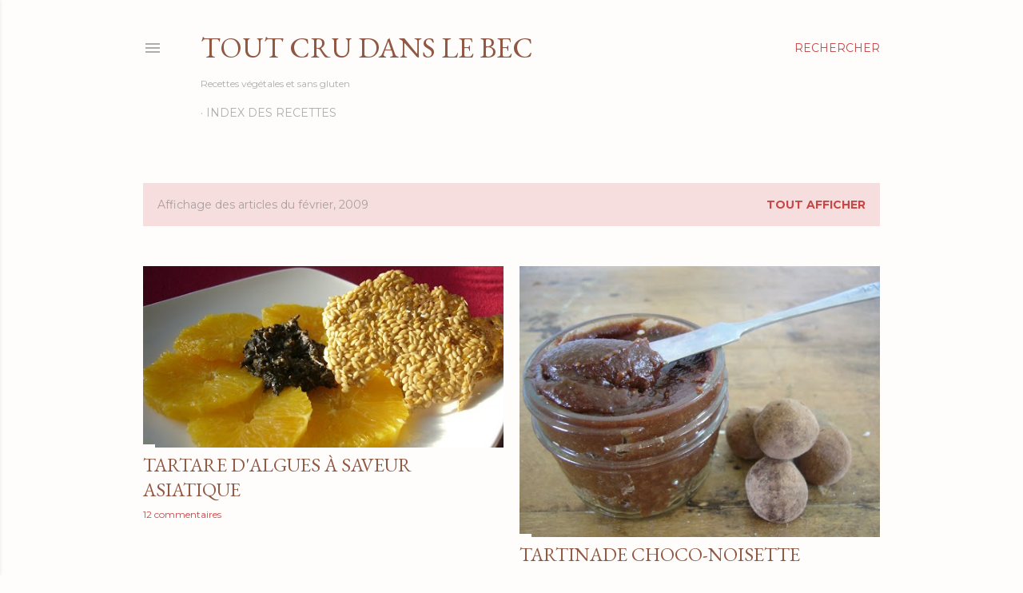

--- FILE ---
content_type: text/html; charset=utf-8
request_url: https://www.google.com/recaptcha/api2/aframe
body_size: 267
content:
<!DOCTYPE HTML><html><head><meta http-equiv="content-type" content="text/html; charset=UTF-8"></head><body><script nonce="9tZyItdkz3EQ_5i9Mwg8nQ">/** Anti-fraud and anti-abuse applications only. See google.com/recaptcha */ try{var clients={'sodar':'https://pagead2.googlesyndication.com/pagead/sodar?'};window.addEventListener("message",function(a){try{if(a.source===window.parent){var b=JSON.parse(a.data);var c=clients[b['id']];if(c){var d=document.createElement('img');d.src=c+b['params']+'&rc='+(localStorage.getItem("rc::a")?sessionStorage.getItem("rc::b"):"");window.document.body.appendChild(d);sessionStorage.setItem("rc::e",parseInt(sessionStorage.getItem("rc::e")||0)+1);localStorage.setItem("rc::h",'1762287524800');}}}catch(b){}});window.parent.postMessage("_grecaptcha_ready", "*");}catch(b){}</script></body></html>